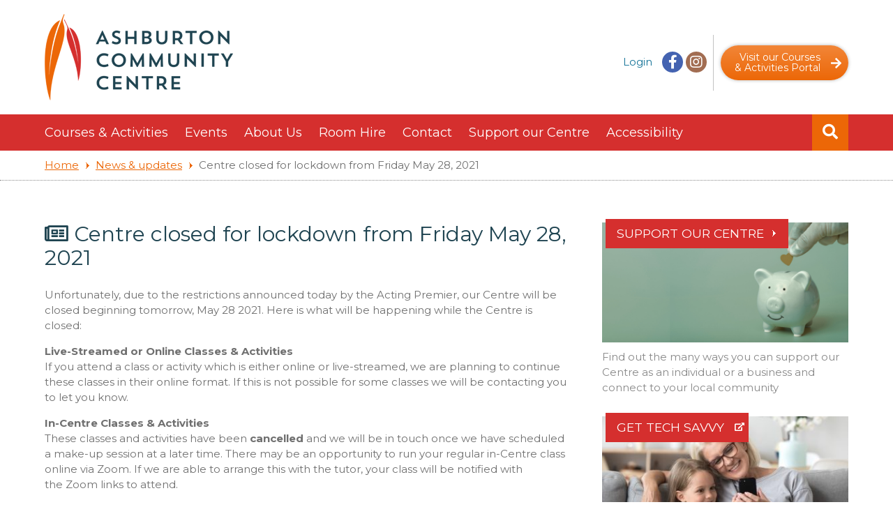

--- FILE ---
content_type: text/html; charset=UTF-8
request_url: https://ashburtoncc.org.au/news/centre-closed-for-lockdown-from-friday-may-28-2021/
body_size: 7582
content:
<!DOCTYPE html>
<html lang="en-AU">

<head>
    <meta charset="UTF-8" />
    <meta http-equiv="X-UA-Compatible" content="IE=edge,chrome=1" />
    <meta name="viewport" content="width=device-width, initial-scale=1" />
    <title>
        Centre closed for lockdown from Friday May 28, 2021 - Ashburton Community Centre |             Ashburton Community Centre                    </title>
            <!-- Third party CSS and scripts -->
        <link href='https://fonts.googleapis.com/css?family=Montserrat:400,700' rel='stylesheet' type='text/css'>
        <link rel="stylesheet" href="https://cdnjs.cloudflare.com/ajax/libs/font-awesome/5.10.2/css/all.min.css">
        <link rel="stylesheet" href="https://cdnjs.cloudflare.com/ajax/libs/OwlCarousel2/2.3.4/assets/owl.carousel.min.css">
            <style>
        #wpadminbar #wp-admin-bar-vtrts_free_top_button .ab-icon:before {
            content: "\f185";
            color: #1DAE22;
            top: 3px;
        }
    </style>
    <meta name='robots' content='index, follow, max-image-preview:large, max-snippet:-1, max-video-preview:-1' />

	<!-- This site is optimized with the Yoast SEO plugin v22.4 - https://yoast.com/wordpress/plugins/seo/ -->
	<link rel="canonical" href="https://ashburtoncc.org.au/news/centre-closed-for-lockdown-from-friday-may-28-2021/" />
	<meta property="og:locale" content="en_US" />
	<meta property="og:type" content="article" />
	<meta property="og:title" content="Centre closed for lockdown from Friday May 28, 2021 - Ashburton Community Centre" />
	<meta property="og:description" content="Unfortunately, due to the restrictions announced today by the Acting Premier, our Centre will be closed beginning tomorrow, May 28 2021. Here is what will be happening while the Centre is closed: Live-Streamed or Online Classes &amp; Activities If you attend a class or activity which is either online or live-streamed, we are planning to continue [&hellip;]" />
	<meta property="og:url" content="https://ashburtoncc.org.au/news/centre-closed-for-lockdown-from-friday-may-28-2021/" />
	<meta property="og:site_name" content="Ashburton Community Centre" />
	<meta property="article:published_time" content="2021-05-27T04:08:25+00:00" />
	<meta property="article:modified_time" content="2021-06-03T23:56:17+00:00" />
	<meta name="author" content="SiteAdmin" />
	<meta name="twitter:card" content="summary_large_image" />
	<meta name="twitter:label1" content="Written by" />
	<meta name="twitter:data1" content="SiteAdmin" />
	<meta name="twitter:label2" content="Est. reading time" />
	<meta name="twitter:data2" content="1 minute" />
	<script type="application/ld+json" class="yoast-schema-graph">{"@context":"https://schema.org","@graph":[{"@type":"WebPage","@id":"https://ashburtoncc.org.au/news/centre-closed-for-lockdown-from-friday-may-28-2021/","url":"https://ashburtoncc.org.au/news/centre-closed-for-lockdown-from-friday-may-28-2021/","name":"Centre closed for lockdown from Friday May 28, 2021 - Ashburton Community Centre","isPartOf":{"@id":"https://ashburtoncc.org.au/#website"},"datePublished":"2021-05-27T04:08:25+00:00","dateModified":"2021-06-03T23:56:17+00:00","author":{"@id":"https://ashburtoncc.org.au/#/schema/person/3b9c06e58667a0d9fe2e82816c53d050"},"breadcrumb":{"@id":"https://ashburtoncc.org.au/news/centre-closed-for-lockdown-from-friday-may-28-2021/#breadcrumb"},"inLanguage":"en-AU","potentialAction":[{"@type":"ReadAction","target":["https://ashburtoncc.org.au/news/centre-closed-for-lockdown-from-friday-may-28-2021/"]}]},{"@type":"BreadcrumbList","@id":"https://ashburtoncc.org.au/news/centre-closed-for-lockdown-from-friday-may-28-2021/#breadcrumb","itemListElement":[{"@type":"ListItem","position":1,"name":"Home","item":"https://ashburtoncc.org.au/"},{"@type":"ListItem","position":2,"name":"News &#038; Updates","item":"https://ashburtoncc.org.au/news-updates/"},{"@type":"ListItem","position":3,"name":"Centre closed for lockdown from Friday May 28, 2021"}]},{"@type":"WebSite","@id":"https://ashburtoncc.org.au/#website","url":"https://ashburtoncc.org.au/","name":"Ashburton Community Centre","description":"Offering activities, programs and events developed in response to the needs of the Ashburton community.","potentialAction":[{"@type":"SearchAction","target":{"@type":"EntryPoint","urlTemplate":"https://ashburtoncc.org.au/?s={search_term_string}"},"query-input":"required name=search_term_string"}],"inLanguage":"en-AU"},{"@type":"Person","@id":"https://ashburtoncc.org.au/#/schema/person/3b9c06e58667a0d9fe2e82816c53d050","name":"SiteAdmin","image":{"@type":"ImageObject","inLanguage":"en-AU","@id":"https://ashburtoncc.org.au/#/schema/person/image/","url":"https://secure.gravatar.com/avatar/932a1d0a19e01800ef748baf05d15fcd?s=96&d=mm&r=g","contentUrl":"https://secure.gravatar.com/avatar/932a1d0a19e01800ef748baf05d15fcd?s=96&d=mm&r=g","caption":"SiteAdmin"},"url":"https://ashburtoncc.org.au/author/siteadmin/"}]}</script>
	<!-- / Yoast SEO plugin. -->


<link rel="alternate" type="application/rss+xml" title="Ashburton Community Centre &raquo; Feed" href="https://ashburtoncc.org.au/feed/" />
<link rel="alternate" type="application/rss+xml" title="Ashburton Community Centre &raquo; Comments Feed" href="https://ashburtoncc.org.au/comments/feed/" />
<link rel="alternate" type="application/rss+xml" title="Ashburton Community Centre &raquo; Centre closed for lockdown from Friday May 28, 2021 Comments Feed" href="https://ashburtoncc.org.au/news/centre-closed-for-lockdown-from-friday-may-28-2021/feed/" />
		
	<link rel='stylesheet' id='css-reset-css' href='https://ashburtoncc.org.au/2019/wp-content/themes/wpnaked/css/sanitize.min.css?ver=screen' type='text/css' media='all' />
<link rel='stylesheet' id='css-mmenu-css' href='https://ashburtoncc.org.au/2019/wp-content/themes/wpnaked/css/jquery.mmenu.min.css?ver=screen' type='text/css' media='all' />
<link rel='stylesheet' id='css-menu-css' href='https://ashburtoncc.org.au/2019/wp-content/themes/wpnaked/css/menu.css?ver=screen' type='text/css' media='all' />
<link rel='stylesheet' id='css-global-css' href='https://ashburtoncc.org.au/2019/wp-content/themes/wpnaked/css/global.css?ver=screen' type='text/css' media='all' />
<link rel='stylesheet' id='css-child-css' href='https://ashburtoncc.org.au/2019/wp-content/themes/ashburton/style.css?ver=screen' type='text/css' media='all' />
<link rel='stylesheet' id='wp-block-library-css' href='https://ashburtoncc.org.au/2019/wp-includes/css/dist/block-library/style.min.css?ver=6.5.7' type='text/css' media='all' />
<style id='classic-theme-styles-inline-css' type='text/css'>
/*! This file is auto-generated */
.wp-block-button__link{color:#fff;background-color:#32373c;border-radius:9999px;box-shadow:none;text-decoration:none;padding:calc(.667em + 2px) calc(1.333em + 2px);font-size:1.125em}.wp-block-file__button{background:#32373c;color:#fff;text-decoration:none}
</style>
<style id='global-styles-inline-css' type='text/css'>
body{--wp--preset--color--black: #000000;--wp--preset--color--cyan-bluish-gray: #abb8c3;--wp--preset--color--white: #ffffff;--wp--preset--color--pale-pink: #f78da7;--wp--preset--color--vivid-red: #cf2e2e;--wp--preset--color--luminous-vivid-orange: #ff6900;--wp--preset--color--luminous-vivid-amber: #fcb900;--wp--preset--color--light-green-cyan: #7bdcb5;--wp--preset--color--vivid-green-cyan: #00d084;--wp--preset--color--pale-cyan-blue: #8ed1fc;--wp--preset--color--vivid-cyan-blue: #0693e3;--wp--preset--color--vivid-purple: #9b51e0;--wp--preset--gradient--vivid-cyan-blue-to-vivid-purple: linear-gradient(135deg,rgba(6,147,227,1) 0%,rgb(155,81,224) 100%);--wp--preset--gradient--light-green-cyan-to-vivid-green-cyan: linear-gradient(135deg,rgb(122,220,180) 0%,rgb(0,208,130) 100%);--wp--preset--gradient--luminous-vivid-amber-to-luminous-vivid-orange: linear-gradient(135deg,rgba(252,185,0,1) 0%,rgba(255,105,0,1) 100%);--wp--preset--gradient--luminous-vivid-orange-to-vivid-red: linear-gradient(135deg,rgba(255,105,0,1) 0%,rgb(207,46,46) 100%);--wp--preset--gradient--very-light-gray-to-cyan-bluish-gray: linear-gradient(135deg,rgb(238,238,238) 0%,rgb(169,184,195) 100%);--wp--preset--gradient--cool-to-warm-spectrum: linear-gradient(135deg,rgb(74,234,220) 0%,rgb(151,120,209) 20%,rgb(207,42,186) 40%,rgb(238,44,130) 60%,rgb(251,105,98) 80%,rgb(254,248,76) 100%);--wp--preset--gradient--blush-light-purple: linear-gradient(135deg,rgb(255,206,236) 0%,rgb(152,150,240) 100%);--wp--preset--gradient--blush-bordeaux: linear-gradient(135deg,rgb(254,205,165) 0%,rgb(254,45,45) 50%,rgb(107,0,62) 100%);--wp--preset--gradient--luminous-dusk: linear-gradient(135deg,rgb(255,203,112) 0%,rgb(199,81,192) 50%,rgb(65,88,208) 100%);--wp--preset--gradient--pale-ocean: linear-gradient(135deg,rgb(255,245,203) 0%,rgb(182,227,212) 50%,rgb(51,167,181) 100%);--wp--preset--gradient--electric-grass: linear-gradient(135deg,rgb(202,248,128) 0%,rgb(113,206,126) 100%);--wp--preset--gradient--midnight: linear-gradient(135deg,rgb(2,3,129) 0%,rgb(40,116,252) 100%);--wp--preset--font-size--small: 13px;--wp--preset--font-size--medium: 20px;--wp--preset--font-size--large: 36px;--wp--preset--font-size--x-large: 42px;--wp--preset--spacing--20: 0.44rem;--wp--preset--spacing--30: 0.67rem;--wp--preset--spacing--40: 1rem;--wp--preset--spacing--50: 1.5rem;--wp--preset--spacing--60: 2.25rem;--wp--preset--spacing--70: 3.38rem;--wp--preset--spacing--80: 5.06rem;--wp--preset--shadow--natural: 6px 6px 9px rgba(0, 0, 0, 0.2);--wp--preset--shadow--deep: 12px 12px 50px rgba(0, 0, 0, 0.4);--wp--preset--shadow--sharp: 6px 6px 0px rgba(0, 0, 0, 0.2);--wp--preset--shadow--outlined: 6px 6px 0px -3px rgba(255, 255, 255, 1), 6px 6px rgba(0, 0, 0, 1);--wp--preset--shadow--crisp: 6px 6px 0px rgba(0, 0, 0, 1);}:where(.is-layout-flex){gap: 0.5em;}:where(.is-layout-grid){gap: 0.5em;}body .is-layout-flex{display: flex;}body .is-layout-flex{flex-wrap: wrap;align-items: center;}body .is-layout-flex > *{margin: 0;}body .is-layout-grid{display: grid;}body .is-layout-grid > *{margin: 0;}:where(.wp-block-columns.is-layout-flex){gap: 2em;}:where(.wp-block-columns.is-layout-grid){gap: 2em;}:where(.wp-block-post-template.is-layout-flex){gap: 1.25em;}:where(.wp-block-post-template.is-layout-grid){gap: 1.25em;}.has-black-color{color: var(--wp--preset--color--black) !important;}.has-cyan-bluish-gray-color{color: var(--wp--preset--color--cyan-bluish-gray) !important;}.has-white-color{color: var(--wp--preset--color--white) !important;}.has-pale-pink-color{color: var(--wp--preset--color--pale-pink) !important;}.has-vivid-red-color{color: var(--wp--preset--color--vivid-red) !important;}.has-luminous-vivid-orange-color{color: var(--wp--preset--color--luminous-vivid-orange) !important;}.has-luminous-vivid-amber-color{color: var(--wp--preset--color--luminous-vivid-amber) !important;}.has-light-green-cyan-color{color: var(--wp--preset--color--light-green-cyan) !important;}.has-vivid-green-cyan-color{color: var(--wp--preset--color--vivid-green-cyan) !important;}.has-pale-cyan-blue-color{color: var(--wp--preset--color--pale-cyan-blue) !important;}.has-vivid-cyan-blue-color{color: var(--wp--preset--color--vivid-cyan-blue) !important;}.has-vivid-purple-color{color: var(--wp--preset--color--vivid-purple) !important;}.has-black-background-color{background-color: var(--wp--preset--color--black) !important;}.has-cyan-bluish-gray-background-color{background-color: var(--wp--preset--color--cyan-bluish-gray) !important;}.has-white-background-color{background-color: var(--wp--preset--color--white) !important;}.has-pale-pink-background-color{background-color: var(--wp--preset--color--pale-pink) !important;}.has-vivid-red-background-color{background-color: var(--wp--preset--color--vivid-red) !important;}.has-luminous-vivid-orange-background-color{background-color: var(--wp--preset--color--luminous-vivid-orange) !important;}.has-luminous-vivid-amber-background-color{background-color: var(--wp--preset--color--luminous-vivid-amber) !important;}.has-light-green-cyan-background-color{background-color: var(--wp--preset--color--light-green-cyan) !important;}.has-vivid-green-cyan-background-color{background-color: var(--wp--preset--color--vivid-green-cyan) !important;}.has-pale-cyan-blue-background-color{background-color: var(--wp--preset--color--pale-cyan-blue) !important;}.has-vivid-cyan-blue-background-color{background-color: var(--wp--preset--color--vivid-cyan-blue) !important;}.has-vivid-purple-background-color{background-color: var(--wp--preset--color--vivid-purple) !important;}.has-black-border-color{border-color: var(--wp--preset--color--black) !important;}.has-cyan-bluish-gray-border-color{border-color: var(--wp--preset--color--cyan-bluish-gray) !important;}.has-white-border-color{border-color: var(--wp--preset--color--white) !important;}.has-pale-pink-border-color{border-color: var(--wp--preset--color--pale-pink) !important;}.has-vivid-red-border-color{border-color: var(--wp--preset--color--vivid-red) !important;}.has-luminous-vivid-orange-border-color{border-color: var(--wp--preset--color--luminous-vivid-orange) !important;}.has-luminous-vivid-amber-border-color{border-color: var(--wp--preset--color--luminous-vivid-amber) !important;}.has-light-green-cyan-border-color{border-color: var(--wp--preset--color--light-green-cyan) !important;}.has-vivid-green-cyan-border-color{border-color: var(--wp--preset--color--vivid-green-cyan) !important;}.has-pale-cyan-blue-border-color{border-color: var(--wp--preset--color--pale-cyan-blue) !important;}.has-vivid-cyan-blue-border-color{border-color: var(--wp--preset--color--vivid-cyan-blue) !important;}.has-vivid-purple-border-color{border-color: var(--wp--preset--color--vivid-purple) !important;}.has-vivid-cyan-blue-to-vivid-purple-gradient-background{background: var(--wp--preset--gradient--vivid-cyan-blue-to-vivid-purple) !important;}.has-light-green-cyan-to-vivid-green-cyan-gradient-background{background: var(--wp--preset--gradient--light-green-cyan-to-vivid-green-cyan) !important;}.has-luminous-vivid-amber-to-luminous-vivid-orange-gradient-background{background: var(--wp--preset--gradient--luminous-vivid-amber-to-luminous-vivid-orange) !important;}.has-luminous-vivid-orange-to-vivid-red-gradient-background{background: var(--wp--preset--gradient--luminous-vivid-orange-to-vivid-red) !important;}.has-very-light-gray-to-cyan-bluish-gray-gradient-background{background: var(--wp--preset--gradient--very-light-gray-to-cyan-bluish-gray) !important;}.has-cool-to-warm-spectrum-gradient-background{background: var(--wp--preset--gradient--cool-to-warm-spectrum) !important;}.has-blush-light-purple-gradient-background{background: var(--wp--preset--gradient--blush-light-purple) !important;}.has-blush-bordeaux-gradient-background{background: var(--wp--preset--gradient--blush-bordeaux) !important;}.has-luminous-dusk-gradient-background{background: var(--wp--preset--gradient--luminous-dusk) !important;}.has-pale-ocean-gradient-background{background: var(--wp--preset--gradient--pale-ocean) !important;}.has-electric-grass-gradient-background{background: var(--wp--preset--gradient--electric-grass) !important;}.has-midnight-gradient-background{background: var(--wp--preset--gradient--midnight) !important;}.has-small-font-size{font-size: var(--wp--preset--font-size--small) !important;}.has-medium-font-size{font-size: var(--wp--preset--font-size--medium) !important;}.has-large-font-size{font-size: var(--wp--preset--font-size--large) !important;}.has-x-large-font-size{font-size: var(--wp--preset--font-size--x-large) !important;}
.wp-block-navigation a:where(:not(.wp-element-button)){color: inherit;}
:where(.wp-block-post-template.is-layout-flex){gap: 1.25em;}:where(.wp-block-post-template.is-layout-grid){gap: 1.25em;}
:where(.wp-block-columns.is-layout-flex){gap: 2em;}:where(.wp-block-columns.is-layout-grid){gap: 2em;}
.wp-block-pullquote{font-size: 1.5em;line-height: 1.6;}
</style>
<link rel='stylesheet' id='taxonomy-image-plugin-public-css' href='https://ashburtoncc.org.au/2019/wp-content/plugins/taxonomy-images/css/style.css?ver=0.9.6' type='text/css' media='screen' />
<link rel='stylesheet' id='wp-paginate-css' href='https://ashburtoncc.org.au/2019/wp-content/plugins/wp-paginate/css/wp-paginate.css?ver=2.2.2' type='text/css' media='screen' />
<script type="text/javascript" src="https://ashburtoncc.org.au/2019/wp-includes/js/jquery/jquery.min.js?ver=3.7.1" id="jquery-core-js"></script>
<script type="text/javascript" src="https://ashburtoncc.org.au/2019/wp-includes/js/jquery/jquery-migrate.min.js?ver=3.4.1" id="jquery-migrate-js"></script>
<script type="text/javascript" id="ahc_front_js-js-extra">
/* <![CDATA[ */
var ahc_ajax_front = {"ajax_url":"https:\/\/ashburtoncc.org.au\/2019\/wp-admin\/admin-ajax.php","page_id":"1997","page_title":"Centre closed for lockdown from Friday May 28, 2021","post_type":"post"};
/* ]]> */
</script>
<script type="text/javascript" src="https://ashburtoncc.org.au/2019/wp-content/plugins/visitors-traffic-real-time-statistics/js/front.js?ver=6.5.7" id="ahc_front_js-js"></script>
<link rel="https://api.w.org/" href="https://ashburtoncc.org.au/wp-json/" /><link rel="alternate" type="application/json" href="https://ashburtoncc.org.au/wp-json/wp/v2/posts/1997" /><link rel="EditURI" type="application/rsd+xml" title="RSD" href="https://ashburtoncc.org.au/2019/xmlrpc.php?rsd" />

<link rel='shortlink' href='https://ashburtoncc.org.au/?p=1997' />
<link rel="alternate" type="application/json+oembed" href="https://ashburtoncc.org.au/wp-json/oembed/1.0/embed?url=https%3A%2F%2Fashburtoncc.org.au%2Fnews%2Fcentre-closed-for-lockdown-from-friday-may-28-2021%2F" />
<link rel="alternate" type="text/xml+oembed" href="https://ashburtoncc.org.au/wp-json/oembed/1.0/embed?url=https%3A%2F%2Fashburtoncc.org.au%2Fnews%2Fcentre-closed-for-lockdown-from-friday-may-28-2021%2F&#038;format=xml" />
<link rel="icon" href="https://ashburtoncc.org.au/2019/wp-content/uploads/cropped-ACC-Facebook-logo-32x32.png" sizes="32x32" />
<link rel="icon" href="https://ashburtoncc.org.au/2019/wp-content/uploads/cropped-ACC-Facebook-logo-192x192.png" sizes="192x192" />
<link rel="apple-touch-icon" href="https://ashburtoncc.org.au/2019/wp-content/uploads/cropped-ACC-Facebook-logo-180x180.png" />
<meta name="msapplication-TileImage" content="https://ashburtoncc.org.au/2019/wp-content/uploads/cropped-ACC-Facebook-logo-270x270.png" />
</head>

<body class="post-template-default single single-post postid-1997 single-format-standard">
    <div class="wrapper-page">
        <!-- Need for off-canvas menu -->
        <!-- header -->
        <header class="header" role="banner">
            <div class="container">
                <h1><a href="https://ashburtoncc.org.au">Ashburton Community Centre</a></h1>
                <h2>Offering activities, programs and events developed in response to the needs of the Ashburton community.</h2>
                <div class="top-right">
                    <a href="https://acc.asapconnected.com/login" target="_blank" class="login-link">Login</a>
					
					<div class="social-media">
						<a href="https://www.facebook.com/ashburtoncc" target="_blank" class="facebook circle"><i class="fab fa-facebook-f"></i></a> 
						<a href="https://www.instagram.com/ashburtoncc/" target="_blank" class="instagram circle"><i class="fab fa-instagram"></i></a> 
					</div>
                    <div class="want-find"> <a class="visit-portal" href="https://acc.asapconnected.com/" target="_blank"><span>Visit our Courses<br>&amp; Activities Portal</span></a> </div>
                </div>
            </div>
            <nav id="menu" class="main-navigation" role="navigation">
                <div class="container">
                    <ul id="menu-primary" class="menu sf-menu"><li id="menu-item-1157" class="menu-item menu-item-type-post_type menu-item-object-page menu-item-1157"><a href="https://ashburtoncc.org.au/acc-courses/">Courses &#038; Activities</a></li>
<li id="menu-item-2777" class="menu-item menu-item-type-post_type menu-item-object-page menu-item-2777"><a href="https://ashburtoncc.org.au/events/">Events</a></li>
<li id="menu-item-12" class="menu-item menu-item-type-post_type menu-item-object-page menu-item-has-children menu-item-12"><a href="https://ashburtoncc.org.au/about/">About Us</a>
<ul class="sub-menu">
	<li id="menu-item-1449" class="menu-item menu-item-type-post_type menu-item-object-page menu-item-1449"><a href="https://ashburtoncc.org.au/member-news/">Membership</a></li>
	<li id="menu-item-409" class="menu-item menu-item-type-post_type menu-item-object-page menu-item-409"><a href="https://ashburtoncc.org.au/about/our-history/">Our History</a></li>
	<li id="menu-item-512" class="menu-item menu-item-type-post_type menu-item-object-page menu-item-512"><a href="https://ashburtoncc.org.au/our-volunteers/">Volunteering</a></li>
	<li id="menu-item-87" class="menu-item menu-item-type-post_type menu-item-object-page menu-item-87"><a href="https://ashburtoncc.org.au/gallery/">Gallery</a></li>
	<li id="menu-item-410" class="menu-item menu-item-type-post_type menu-item-object-page menu-item-410"><a href="https://ashburtoncc.org.au/about/mission-vision/">Vision, Purpose &#038; Goals</a></li>
	<li id="menu-item-511" class="menu-item menu-item-type-post_type menu-item-object-page menu-item-has-children menu-item-511"><a href="https://ashburtoncc.org.au/about/our-staff-tutors/">Our Staff &#038; Tutors</a>
	<ul class="sub-menu">
		<li id="menu-item-1435" class="menu-item menu-item-type-post_type_archive menu-item-object-tutors menu-item-1435"><a href="https://ashburtoncc.org.au/tutors/">Our Tutors</a></li>
	</ul>
</li>
	<li id="menu-item-408" class="menu-item menu-item-type-post_type menu-item-object-page menu-item-408"><a href="https://ashburtoncc.org.au/about/governance/">Governance</a></li>
	<li id="menu-item-2699" class="menu-item menu-item-type-post_type menu-item-object-page menu-item-2699"><a href="https://ashburtoncc.org.au/about/meet-our-committee-members/">Meet Our Committee Members</a></li>
	<li id="menu-item-2409" class="menu-item menu-item-type-post_type menu-item-object-page menu-item-2409"><a href="https://ashburtoncc.org.au/policies/">Policies</a></li>
	<li id="menu-item-510" class="menu-item menu-item-type-post_type menu-item-object-page menu-item-510"><a href="https://ashburtoncc.org.au/about/newsletter-archive/">Newsletter Archive</a></li>
	<li id="menu-item-1140" class="menu-item menu-item-type-post_type menu-item-object-page menu-item-1140"><a href="https://ashburtoncc.org.au/about/the-green-deck-project/">The Green Deck Project</a></li>
</ul>
</li>
<li id="menu-item-66" class="menu-item menu-item-type-post_type menu-item-object-page menu-item-66"><a href="https://ashburtoncc.org.au/room-hire/">Room Hire</a></li>
<li id="menu-item-13" class="menu-item menu-item-type-post_type menu-item-object-page menu-item-13"><a href="https://ashburtoncc.org.au/contact/">Contact</a></li>
<li id="menu-item-3034" class="menu-item menu-item-type-post_type menu-item-object-page menu-item-3034"><a href="https://ashburtoncc.org.au/support-our-centre/">Support our Centre</a></li>
<li id="menu-item-2766" class="menu-item menu-item-type-post_type menu-item-object-page menu-item-2766"><a href="https://ashburtoncc.org.au/accessibility/">Accessibility</a></li>
</ul>                        <div class="search-box">
                            <div class="search-icon"><i class="fa fa-search" aria-hidden="true"></i></div>
                            <div class="search-form">
                                <form role="search" method="get" id="searchform" class="searchform" action="https://ashburtoncc.org.au/">
                                    <label class="screen-reader-text" for="s">
                                                                            </label>
                                    <input type="text" value="" name="s" id="s" placeholder="Enter search term..." />
                                    <input type="submit" id="searchsubmit" value="Search" /> </form>
                            </div>
                        </div>
                </div>
            </nav>
            <nav id="menu-mobile" class="main-navigation mmenu" role="navigation">
                <ul id="menu-primary-1" class="menu"><li class="menu-item menu-item-type-post_type menu-item-object-page menu-item-1157"><a href="https://ashburtoncc.org.au/acc-courses/">Courses &#038; Activities</a></li>
<li class="menu-item menu-item-type-post_type menu-item-object-page menu-item-2777"><a href="https://ashburtoncc.org.au/events/">Events</a></li>
<li class="menu-item menu-item-type-post_type menu-item-object-page menu-item-has-children menu-item-12"><a href="https://ashburtoncc.org.au/about/">About Us</a>
<ul class="sub-menu">
	<li class="menu-item menu-item-type-post_type menu-item-object-page menu-item-1449"><a href="https://ashburtoncc.org.au/member-news/">Membership</a></li>
	<li class="menu-item menu-item-type-post_type menu-item-object-page menu-item-409"><a href="https://ashburtoncc.org.au/about/our-history/">Our History</a></li>
	<li class="menu-item menu-item-type-post_type menu-item-object-page menu-item-512"><a href="https://ashburtoncc.org.au/our-volunteers/">Volunteering</a></li>
	<li class="menu-item menu-item-type-post_type menu-item-object-page menu-item-87"><a href="https://ashburtoncc.org.au/gallery/">Gallery</a></li>
	<li class="menu-item menu-item-type-post_type menu-item-object-page menu-item-410"><a href="https://ashburtoncc.org.au/about/mission-vision/">Vision, Purpose &#038; Goals</a></li>
	<li class="menu-item menu-item-type-post_type menu-item-object-page menu-item-has-children menu-item-511"><a href="https://ashburtoncc.org.au/about/our-staff-tutors/">Our Staff &#038; Tutors</a>
	<ul class="sub-menu">
		<li class="menu-item menu-item-type-post_type_archive menu-item-object-tutors menu-item-1435"><a href="https://ashburtoncc.org.au/tutors/">Our Tutors</a></li>
	</ul>
</li>
	<li class="menu-item menu-item-type-post_type menu-item-object-page menu-item-408"><a href="https://ashburtoncc.org.au/about/governance/">Governance</a></li>
	<li class="menu-item menu-item-type-post_type menu-item-object-page menu-item-2699"><a href="https://ashburtoncc.org.au/about/meet-our-committee-members/">Meet Our Committee Members</a></li>
	<li class="menu-item menu-item-type-post_type menu-item-object-page menu-item-2409"><a href="https://ashburtoncc.org.au/policies/">Policies</a></li>
	<li class="menu-item menu-item-type-post_type menu-item-object-page menu-item-510"><a href="https://ashburtoncc.org.au/about/newsletter-archive/">Newsletter Archive</a></li>
	<li class="menu-item menu-item-type-post_type menu-item-object-page menu-item-1140"><a href="https://ashburtoncc.org.au/about/the-green-deck-project/">The Green Deck Project</a></li>
</ul>
</li>
<li class="menu-item menu-item-type-post_type menu-item-object-page menu-item-66"><a href="https://ashburtoncc.org.au/room-hire/">Room Hire</a></li>
<li class="menu-item menu-item-type-post_type menu-item-object-page menu-item-13"><a href="https://ashburtoncc.org.au/contact/">Contact</a></li>
<li class="menu-item menu-item-type-post_type menu-item-object-page menu-item-3034"><a href="https://ashburtoncc.org.au/support-our-centre/">Support our Centre</a></li>
<li class="menu-item menu-item-type-post_type menu-item-object-page menu-item-2766"><a href="https://ashburtoncc.org.au/accessibility/">Accessibility</a></li>
</ul>            </nav> <a href="#menu-mobile" class="mmenu-open"><span></span></a> </header>
        <!-- end header -->
                    <div class="wrapper-breadcrumbs">
                <div class="container">
                    <a href="https://ashburtoncc.org.au">Home</a> <a href="https://ashburtoncc.org.au/news-updates">News & updates</a> Centre closed for lockdown from Friday May 28, 2021                </div>
            </div>
                                                    <div class="container">
                            <!-- start main content area -->
                            <main class="row" role="main">
	<article class="col eight">

					
							<h1 class="entry-title"><i class="far fa-newspaper"></i> Centre closed for lockdown from Friday May 28, 2021</h1>
						
			
						
			<p>Unfortunately, due to the restrictions announced today by the Acting Premier, our Centre will be closed beginning tomorrow, May 28 2021. Here is what will be happening while the Centre is closed:</p>
<p><strong>Live-Streamed or Online Classes &amp; Activities</strong><br />
If you attend a class or activity which is either online or live-streamed, we are planning to continue these classes in their online format. If this is not possible for some classes we will be contacting you to let you know.</p>
<p><strong>In-Centre Classes &amp; Activities</strong><br />
These classes and activities have been <strong>cancelled</strong> and we will be in touch once we have scheduled a make-up session at a later time. There may be an opportunity to run your regular in-Centre class online via Zoom. If we are able to arrange this with the tutor, your class will be notified with the Zoom links to attend.</p>
<p><strong>Outdoor Classes or Activities</strong><br />
Unfortunately, the restrictions do not allow exercising in groups so we will need to cancel our outdoor class/activity and reschedule. We will be in touch to arrange this.</p>
<p>If you have any questions, you can contact the office via email on <a href="mailto:office@ashburtoncc.org.au" target="_blank" rel="noopener noreferrer">office@ashburtoncc.org.au</a> for any enquiries, or please leave a message when you call us on 9885 7952 and we will return your call. During current restrictions, all members of our staff including tutors, office staff and group co-ordinators are working from home so we appreciate your patience and will respond to all enquiries as efficiently as we can.</p>
			
						
			
	</article>


		<aside class="sidebar col four" role="complementary">
		
				
			<section class="promo-panels row">
					
													<a href="https://ashburtoncc.org.au" class="col twelve">
													<h3>Support our Centre</h3>
							<img src="https://ashburtoncc.org.au/2019/wp-content/uploads/Donate-promo-panel-support-ACC-2.png" />
							<p>Find out the many ways you can support our Centre as an individual or a business and connect to your local community</p>
						</a>

					
													<a href="https://acc.asapconnected.com/#CourseGroupID=45688" class="col twelve external" target="_blank">
													<h3>Get Tech Savvy</h3>
							<img src="https://ashburtoncc.org.au/2019/wp-content/uploads/Depositphotos_226386014_xl-2015-370x180.jpg" />
							<p>We have a range of free tech classes and one-on-one sessions to help our over senior members get Tech Savvy, take a look.</p>
						</a>

					
													<a href="https://ashburtoncc.org.au/room-hire/" class="col twelve">
													<h3>Room hire with us</h3>
							<img src="https://ashburtoncc.org.au/2019/wp-content/uploads/ashburton-library-copland-room-768-x-432-1-370x180.jpg" />
							<p>Rooms at our Centre are available for hire. Please take a look at the spaces we have available.</p>
						</a>

								</section>
		
				
		</aside>
		</main>
<!-- end main content area -->
<div class="newsletter-signup">
    <h3>Subscribe to our newsletter</h3>
    <p>To keep updated on our news and events join our e-newsletter list.</p>
    <form action="//ashburtoncc.us7.list-manage.com/subscribe/post?u=b04af1ef3adfdc6af0edf26c3&amp;id=5cdf0c6bd8" method="post" target="_blank">
        <input type="text" placeholder="Your name" name="FNAME" required />
        <input type="text" placeholder="Your email" name="EMAIL" required />
        <!-- real people should not fill this in and expect good things - do not remove this or risk form bot signups-->
        <div style="position: absolute; left: -5000px;" aria-hidden="true">
            <input type="text" name="b_b04af1ef3adfdc6af0edf26c3_5cdf0c6bd8" tabindex="-1" value="">
        </div>
        <input type="submit" value="Go" /> </form>
</div>
</div>
<!-- /.container -->
<div class="wrapper-footer">
    <div class="acknowledgement">
		<p>Ashburton Community Centre acknowledges the Australian Aboriginal and Torres Strait Islander peoples as the first inhabitants of the nation and the traditional custodians of the lands where we live, learn, connect and engage. Our Centre strives to create an inclusive space for all of our community. People of any age, gender, sexual orientation, culture, ability, faith and background are welcome here.</p>
	</div>
	<footer class="footer container" role="contentinfo">
        <div class="footer-menu">
            <ul id="menu-footer" class="menu"><li id="menu-item-551" class="menu-item menu-item-type-post_type menu-item-object-page menu-item-home menu-item-551"><a href="https://ashburtoncc.org.au/">Home</a></li>
<li id="menu-item-118" class="menu-item menu-item-type-post_type menu-item-object-page menu-item-118"><a href="https://ashburtoncc.org.au/policies/">Policies</a></li>
<li id="menu-item-20" class="menu-item menu-item-type-post_type menu-item-object-page menu-item-20"><a href="https://ashburtoncc.org.au/contact/">Contact</a></li>
</ul>        </div>
        <div class="copyright"> &copy;
            2026                Ashburton Community Centre. All rights reserved. </div>
    </footer>
</div>
</div>
<!-- /.wrapper-page -->

<script type="text/javascript" src="https://ashburtoncc.org.au/2019/wp-content/themes/wpnaked/js/superfish.min.js" id="js-superfish-js"></script>
<script type="text/javascript" src="https://ashburtoncc.org.au/2019/wp-content/themes/wpnaked/js/jquery.mmenu.min.js" id="js-mmenu-js"></script>
<script type="text/javascript" src="https://ashburtoncc.org.au/2019/wp-content/themes/wpnaked/js/theme.js" id="js-theme-js"></script>

<script src="https://ashburtoncc.org.au/2019/wp-content/themes/ashburton/js/theme.js"></script>
<script src="https://cdnjs.cloudflare.com/ajax/libs/OwlCarousel2/2.3.4/owl.carousel.min.js"></script>
<script src="https://ashburtoncc.org.au/2019/wp-content/themes/ashburton/js/jquery.lazy.min.js"></script>
<script>
jQuery(document).ready(function() {
	jQuery('.owl-carousel').owlCarousel({
		loop: true,
		margin: 0,
		nav: true,
		items: 1,
		autoplay: true,
		smartSpeed: 6000,
		autoplayHoverPause: true,
		autoplaySpeed: 2000,
		navSpeed: 2000
	})
});
jQuery(function() {
	jQuery('.lazy').lazy();
});
</script>
<script>
(function(i, s, o, g, r, a, m) {
	i['GoogleAnalyticsObject'] = r;
	i[r] = i[r] || function() {
		(i[r].q = i[r].q || []).push(arguments)
	}, i[r].l = 1 * new Date();
	a = s.createElement(o), m = s.getElementsByTagName(o)[0];
	a.async = 1;
	a.src = g;
	m.parentNode.insertBefore(a, m)
})(window, document, 'script', 'https://www.google-analytics.com/analytics.js', 'ga');
ga('create', 'UA-377408-92', 'auto');
ga('send', 'pageview');
</script>

</body>
</html>

--- FILE ---
content_type: text/css
request_url: https://ashburtoncc.org.au/2019/wp-content/themes/wpnaked/css/sanitize.min.css?ver=screen
body_size: 751
content:
:root{-ms-overflow-style:-ms-autohiding-scrollbar}audio:not([controls]){display:none}button{overflow:visible}details{display:block}input{@nesttype:number] {;width:auto}main{display:block}summary{display:block}pre{overflow:auto}progress{display:inline-block}small{font-size:var(--small-font-size,75%)}template{display:none}textarea{overflow:auto}[hidden]{display:none}*,::before,::after{box-sizing:inherit}*{font-size:inherit;line-height:inherit}::before,::after{text-decoration:inherit;vertical-align:inherit}// specify the border style and width of all elements
*,::before,::after{border-style:solid;border-width:0}// remove the margin and padding of all elements
*{margin:0;padding:0}// specify the root styles of the document
:root{box-sizing:var(--root-box-sizing,border-box);cursor:var(--root-cursor,default);font:var(--root-font-size,100%)/var(--root-line-height,1.5) var(--font-family,sans-serif);text-rendering:var(--root-text-rendering,optimizeLegibility)}// specify the background color of html
html{background-color:var(--html-background-color,#fff);color:var(--html-color,#000)}// specify the text decoration of anchors
a{text-decoration:var(--anchor-text-decoration,none)}// specify the alignment of media elements
audio,canvas,iframe,img,svg,video{vertical-align:var(--media-element-vertical-align,middle)}// specify the background color of form elements
button,input,select,textarea{background-color:var(--form-element-background-color,transparent)}// specify the inherited color and font of form elements
button,input,select,textarea{color:inherit;font-family:inherit;font-style:inherit;font-weight:inherit}// specify the minimum height of form elements
button,[type="button"],[type="date"],[type="datetime"],[type="datetime-local"],[type="email"],[type="month"],[type="number"],[type="password"],[type="reset"],[type="search"],[type="submit"],[type="tel"],[type="text"],[type="time"],[type="url"],[type="week"],select,textarea{min-height:var(--form-element-min-height,1.5em)}// specify the font family of code elements
code,kbd,pre,samp{font-family:var(--monospace-font-family, monospace),monospace}// specify the list style of nav lists
nav ol,nav ul{list-style:var(--nav-list-style,none)}// specify the standard appearance of selects
select{-moz-appearance:none;display:none}// specify the border styling of tables
table{border-collapse:var(--table-border-collapse,collapse);border-spacing:var(--table-border-spacing,0)}// specify the resizability of textareas
textarea{resize:var(--textarea-resize,vertical)}// specify the background color,font color,and drop shadow of text selections
::selection{background-color:var(--selection-background-color,#b3d4fc);color:var(--selection-background-color,#4c2b03);text-shadow:var(--selection-text-shadow,none)}// specify the progress cursor of updating elements
[aria-busy="true"]{cursor:progress}// specify the pointer cursor of trigger elements
[aria-controls]{cursor:pointer}// specify the unstyled cursor of disabled,not-editable,or otherwise inoperable elements
[aria-disabled]{cursor:default}// specify the style of visually hidden yet accessible elements
[hidden][aria-hidden="false"]{clip:rect(0 0 0 0);display:inherit;position:absolute;@nest:focus {;clip:auto}

--- FILE ---
content_type: text/css
request_url: https://ashburtoncc.org.au/2019/wp-content/themes/wpnaked/css/menu.css?ver=screen
body_size: 331
content:

/* mmenu additional css
–––––––––––––––––––––––––––––––––––––––––––––––––– */
.mmenu-open span, 
.mmenu-open span:before,
.mmenu-open span:after {
  cursor: pointer;
  border-radius: 1px;
  height: 5px;
  width: 35px;
  background: #000;
  position: absolute;
  display: block;
  content: '';
}
.mmenu-open span:before {
  top: -10px;
}
.mmenu-open span:after {
  bottom: -10px; 
}
.mmenu-open {
	position: absolute;
	top: 20px;
	right: 40px;
}
@media (min-width: 850px) {
	.mmenu-open {
		display: none;
	}
	#menu-mobile {
		display: none;
	}
}


/* superfish menu css
–––––––––––––––––––––––––––––––––––––––––––––––––– */

/* essential styles */
.sf-menu, .sf-menu * {
	margin: 0;
	padding: 0;
	list-style: none;
}
.sf-menu li {
	position: relative;
}
.sf-menu ul {
	position: absolute;
	display: none;
	top: 100%;
	left: 0;
	z-index: 99;
}
.sf-menu > li {
	display: inline-block;
}
.sf-menu li:hover > ul,
.sf-menu li.sfHover > ul {
	display: block;
}
.sf-menu a {
	display: block;
	position: relative;
	text-decoration: none;
}
.sf-menu ul ul {
	top: 0;
	left: 100%;
}

/* default visual styles - change to custimise site */
.sf-menu {
	background: #f6f6f6;
}
.sf-menu ul {
	min-width: 150px; /* allow long menu items to determine submenu width */
	*width: 150px; /* no auto sub width for IE7, see white-space comment below */
}
.sf-menu a {
	padding: 10px 20px;
	zoom: 1; /* IE7 */
}
.sf-menu li {
	background: #e6e6e6;
	white-space: nowrap;
	*white-space: normal; /* ...unless you support IE7 (let it wrap) */
	-webkit-transition: background .2s;
	transition: background .2s;
}
.sf-menu ul li {
	background: #dadada;
}
.sf-menu ul ul li {
	background: #cdcdcd;
}
.sf-menu li:hover,
.sf-menu li.sfHover {
	background: #eee;
	/* only transition out, not in */
	-webkit-transition: none;
	transition: none;
}

--- FILE ---
content_type: text/css
request_url: https://ashburtoncc.org.au/2019/wp-content/themes/wpnaked/css/global.css?ver=screen
body_size: 410
content:

/* Grid - customised from Skeleton CSS framework
–––––––––––––––––––––––––––––––––––––––––––––––––– */
.container {
  position: relative;
  width: 90%;
  max-width: 1200px;
  margin: 0 auto;
  padding: 0;
  box-sizing: border-box; }
.col {
  width: 100%;
  float: left;
  box-sizing: border-box; }

/* For devices larger than 750px */
@media (min-width: 750px) {
  .col {
    margin-left: 4%; }
  .col:first-child {
    margin-left: 0; }

  .one.col           { width: 4.66666666667%; }
  .two.col           { width: 13.3333333333%; }
  .three.col         { width: 22%;   }
  .four.col          { width: 30.6666666667%; }
  .five.col          { width: 39.3333333333%; }
  .six.col           { width: 48%;   }
  .seven.col         { width: 56.6666666667%; }
  .eight.col         { width: 65.3333333333%; }
  .nine.col          { width: 74.0%; }
  .ten.col           { width: 82.6666666667%; }
  .eleven.col        { width: 91.3333333333%; }
  .twelve.col        { width: 100%; margin-left: 0; }
}

/* Self Clearing Goodness */
.container:after,
.row:after,
.u-cf {
  content: "";
  display: table;
  clear: both; }
  
  
/* Global stuff
–––––––––––––––––––––––––––––––––––––––––––––––––– */
html { 
	overflow-y: scroll;
}
body {
	background-color: #fff;
	padding: 0;
	margin: 0;
}
.wrapper-page {
	overflow: hidden;
}
main.content {
	clear: both;
}
img {
	max-width: 100%;
	height: auto;
}
a {
	outline: 0;
}


/* WordPress Presentational Classes
–––––––––––––––––––––––––––––––––––––––––––––––––– */
.aligncenter { display:block; margin:0 auto }
.alignleft { float:left }
.alignright { float:right }
.wp-caption { border:1px solid #666; text-align:center; background:#ccc; padding:10px; margin:10px }


--- FILE ---
content_type: text/css
request_url: https://ashburtoncc.org.au/2019/wp-content/themes/ashburton/style.css?ver=screen
body_size: 3486
content:
/*
Theme Name:     Ashburton Community Centre Custom Theme
Description:    Custom theme for Ashburton Community Centre, child theme of WPnaked starter theme
Author: 		Dave Rooney || Zava Design
Author URI: 	http://zavadesign.com
Template:       wpnaked
Version:        1.0
*/


/* ============= Custom CSS ============= */


/* Global */

body {
    font-family: 'Montserrat', arial, sans-serif;
    font-size: 15px;
    line-height: 22px;
    font-weight: 400;
    color: #707070;
}

h1 {
    color: #1f4451;
    font-weight: 400;
    font-size: 30px;
    line-height: 34px;
}

h1.entry-title,
h1.page-title {
    margin-top: 0;
}

h2 {
    color: #1f4451;
    font-weight: 400;
}

h3 {
    color: #1f4451;
    font-weight: 400;
}

a {
    color: #ec6707;
}

a:hover {
    color: #1f4451;
}

.button {
    background: #ec6707;
    color: #fff;
    padding: 12px 19px;
    text-decoration: none;
}

.button:hover {
    background: #d52f2e;
    color: #fff;
}

.col {
    margin-bottom: 30px;
}

img.alignleft {
    margin: 0 20px 10px 0;
}

img.alignright {
    margin: 0 0 10px 20px;
}

main {
    display: block;
}


/* Header */

header.header h1 {
    padding: 0;
    margin: 20px 0;
    float: left;
}

header.header h1 a {
    background: url('img/logo.png') no-repeat center center;
    display: block;
    width: 270px;
    height: 124px;
    text-indent: -9999px;
}

header.header h2 {
    display: none;
}

#menu {
    background: #d52f2e;
}

.sf-menu {
    background: none;
}

.sf-menu a {
    color: #fff;
    margin-right: 20px;
    border-bottom: 4px solid #d52f2e;
    padding: 15px 0 11px 0;
    font-size: 15px;
}

@media (min-width: 1025px) {
    .sf-menu a {
        padding: 15px 0 11px 0;
        font-size: 18px;
    }
}

.sf-menu a:hover,
.sf-menu li.sfHover a {
    border-bottom: 4px solid #fff;
}

.sf-menu ul a,
.sf-menu li.sfHover ul a {
    padding: 10px 20px;
    margin-right: 0;
    border-bottom: none;
    font-size: 15px;
}

.sf-menu ul a:hover {
    background: #d52f2e;
    border-bottom: none;
}

.sf-menu li {
    background: none;
}

.sf-menu li:hover,
.sf-menu li.sfHover {
    background: none;
}

.sf-menu ul {
    background: #ec6707;
}

.sf-menu ul li {
    background: none;
}

.mmenu-open {
    right: 70px;
    top: 40px;
}

.mmenu-open span,
.mmenu-open span::before,
.mmenu-open span::after {
    background: #1f4451;
}

.search-box {
    position: absolute;
    top: 0;
    right: 0;
}

.search-box .search-icon {
    background: #ec6707;
    color: #fff;
    font-size: 22px;
    width: 52px;
    height: 52px;
    padding-top: 14px;
    text-align: center;
    box-sizing: border-box;
    cursor: pointer;
}

.search-box .search-form {
    background: #fff;
    position: absolute;
    top: 0;
    right: 52px;
    width: 200px;
    height: 52px;
    overflow: hidden;
    display: none;
}

.search-box .search-form input[type="text"] {
    border: none;
    height: 52px;
    width: 100%;
    padding: 0 10px;
    box-sizing: border-box;
    font-size: 16px;
}

.search-box .search-form label,
.search-box .search-form input[type="submit"] {
    display: none;
}

.top-right {
    background: #f3f3f3;
    padding: 20px 0;
    margin: 0 -6% 0;
    clear: both;
    text-align: center;
}

@media (min-width: 866px) {
    .top-right {
        background: none;
        padding: 0;
        float: right;
        margin: 50px 0 0 0;
        clear: none;
        text-align: right;
    }
}
.top-right .login-link {
	display: inline-block;
	text-decoration: none;
	margin-right: 10px;
	position: relative;
	top: -8px;
	color: #157398;
}
.want-find {
    display: inline-block;
    padding: 15px 0 15px 10px;
    margin-left: 5px;
    border-left: 1px solid #c2c2c2;
    
}

@media (min-width: 866px) {
    .want-find {
        width: 70%;
    }
}

@media (min-width: 866px) {
    .want-find {
        width: auto;
    }
}

.want-find select {
    font-family: 'Montserrat', arial, sans-serif;
    font-size: 16px;
    color: #ec6707;
    width: 100%;
}

@media (min-width: 866px) {
    .want-find select {
        width: 300px;
    }
}

a.visit-portal {
	background: linear-gradient(180deg, rgba(242,134,56,1) 0%, rgba(236,103,7,1) 100%);
    display: inline-block;
	-webkit-border-radius: 30px;
	-moz-border-radius: 30px;
	border-radius: 30px;
	color: #fff;
	text-decoration: none;
	font-size: 14px;
	line-height: 1.1;
	font-weight: 400;
	-webkit-box-shadow: 0px 0px 5px 0px rgba(0,0,0,0.3);
	-moz-box-shadow: 0px 0px 5px 0px rgba(0,0,0,0.3);
	box-shadow: 0px 0px 5px 0px rgba(0,0,0,0.3);
}
a.visit-portal:hover {
	background: linear-gradient(180deg, rgba(213, 47, 46,1) 0%, rgba(185, 9, 8,1) 100%);
}
a.visit-portal span {
	background: url('img/arrow-right.svg') no-repeat 94% center;
	background-size: auto 30%;
	display: block;
	height: 100%;
	padding: 10px 40px 10px 20px;
}

.social-media {
    display: inline;
	position: relative;
	top: -9px;
}
.social-media a {
    color: #cb2027;
    font-size: 34px;
    vertical-align: middle;
}
.social-media a.circle {
    background: #4463b1;
    color: #fff;
    display: inline-block;
    width: 30px;
    height: 30px;
    padding-top: 4px;
    font-size: 20px;
    text-align: center;
    box-sizing: border-box;
    -webkit-border-radius: 15px;
    -moz-border-radius: 15px;
    border-radius: 15px;
}
.social-media a.twitter {
    background: #4e9edc;
}
.social-media a.instagram {
    background: #a26d52;
}
.social-media a.circle:hover {
    background: #000 !important;
}

.wrapper-breadcrumbs {
    border-bottom: 1px dotted #898989;
    padding: 10px 0;
}

.wrapper-breadcrumbs a {
    background: url('img/icon-arrow-orange.png') no-repeat right 6px;
    padding-right: 15px;
    margin-right: 5px;
}


/* Homepage */

h2.home-title {
    text-align: center;
    font-size: 30px;
    line-height: 36px;
    margin-bottom: 40px;
}

@media (min-width: 660px) {
    h2.home-title {
        background: url('img/bg-homeheader.png') repeat-x center center;
    }
}

h2.home-title span {
    background: #fff;
    padding: 0 20px;
}

.wrapper-slider {
    max-width: 1400px;
    margin: 0 auto;
}

.owl-carousel .slide {
    background-size: cover;
    background-repeat: none;
    background-position: center center;
    position: relative;
    height: 520px;
}

.owl-carousel .container {
    height: 100%;
}

.owl-carousel .text {
    background: #fff;
    position: absolute;
    left: 15%;
    bottom: 60px;
    width: 70%;
    padding: 30px 30px 40px 30px;
    box-sizing: border-box;
}

@media (min-width: 615px) {
    .owl-carousel .text {
        left: 10%;
        width: 80%;
    }
}

@media (min-width: 815px) {
    .owl-carousel .text {
        left: 60px;
        bottom: 100px;
        width: 600px;
    }
}

@media (min-width: 1385px) {
    .owl-carousel .text {
        left: 0;
    }
}

.owl-carousel h2 {
    padding: 0;
    margin: 0 0 10px 0;
    font-size: 24px;
    line-height: 26px;
    color: #d52f2e;
}

@media (min-width: 615px) {
    .owl-carousel h2 {
        font-size: 30px;
        line-height: 32px;
    }
}

.owl-carousel p {
    display: none;
}

@media (min-width: 400px) {
    .owl-carousel p {
        display: block;
        padding: 0;
        margin: 0;
    }
}

.owl-carousel .button {
    position: absolute;
    right: 30px;
    bottom: -20px;
    -webkit-box-shadow: 3px 3px 0px 0px rgba(0, 0, 0, 0.14);
    -moz-box-shadow: 3px 3px 0px 0px rgba(0, 0, 0, 0.14);
    box-shadow: 3px 3px 0px 0px rgba(0, 0, 0, 0.14);
}

.owl-nav {
    position: absolute;
    left: 0;
    top: 220px;
    width: 100%;
    z-index: 99;
}

.owl-nav span {
    display: block;
    width: 70px;
    height: 70px;
    position: absolute;
    text-indent: -9999px;
}

.owl-nav .owl-prev span {
    background: url('img/sprite-slider.png') no-repeat 0 -70px !important;
}

.owl-nav .owl-prev span:hover {
    background: url('img/sprite-slider.png') no-repeat -70px -70px !important;
}

.owl-nav .owl-next span {
    background: url('img/sprite-slider.png') no-repeat 0 0 !important;
    right: 0;
}

.owl-nav .owl-next span:hover {
    background: url('img/sprite-slider.png') no-repeat -70px 0 !important;
}

.featured-course img {
    display: block;
    width: 100%;
    height: auto;
}

.featured-course h3 {
    margin: 0 0 10px 0;
    font-size: 24px;
    line-height: 28px;
}

.featured-course p {
    margin-top: 0;
}

.featured-course .col {
    margin-bottom: 30px;
}

.upcoming .col {
    margin-bottom: 30px;
}

.upcoming h3 {
    font-size: 24px;
    margin-top: 0;
}

.upcoming a {
    background: url('img/icon-arrow-orange.png') no-repeat left center;
    display: block;
    border-top: 1px dotted #898989;
    padding: 7px 0 7px 15px;
    text-decoration: none;
}

.upcoming a:last-child {}

.upcoming a.view-all {
    background: #1f4451 url('img/icon-arrow-white.png') no-repeat 98% 15px;
    color: #fff;
    border-top: none;
    text-align: right;
    padding: 7px 25px;
}

.upcoming a.view-all:hover {
    text-decoration: underline;
}

.welcome {
    margin-bottom: 60px;
}

.welcome:after {
    content: "";
    display: table;
    clear: both;
}

.welcome h2.home-title {
    margin-bottom: 20px;
}

@media (min-width: 800px) {
    .welcome .welcome-message {
        float: left;
        width: 55%;
    }
}

.latest-news {
    background-color: rgb(0, 0, 0, 0.01);
    padding: 20px 30px 30px 30px;
    border: 1px solid rgb(0, 0, 0, 0.05);
    margin-top: 40px;
}

@media (min-width: 800px) {
    .latest-news {
        float: right;
        width: 33%;
        margin-top: 10px;
    }
}

.latest-news h3 {
    margin: 0 0 10px 0;
}

.latest-news a {
    display: block;
    border-bottom: 1px solid rgb(0, 0, 0, 0.05);
    padding: 10px 0;
    text-decoration: none;
}


/* Promo panels */

.promo-panels a {
    text-decoration: none;
    position: relative;
    color: #898989;
    margin-bottom: 30px;
}

.promo-panels a:hover {
    color: #464646;
}

.promo-panels a:nth-child(4) {
    margin-left: 0;
    clear: both;
}

.promo-panels h3 {
    background: #d52f2e url('img/icon-arrow-white.png') no-repeat;
    background-position: 96% 16px;
    color: #fff;
    position: absolute;
    padding: 10px 35px 10px 16px;
    max-width: 75%;
    margin: 0;
    top: -5px;
    left: 5px;
    text-transform: uppercase;
    box-sizing: border-box;
}

.promo-panels .external h3 {
    background: #d52f2e url('img/external-link.png') no-repeat;
    background-position: 97% 14px;
}

.promo-panels a:hover h3 {
    background-color: #ec6707;
}

@media (min-width: 750px) {
    .promo-panels h3 {
        background-position: 93% 16px;
    }
    .promo-panels a:hover h3 {
        background-color: #ec6707;
    }
}

.promo-panels img {
    display: block;
    width: 100%;
    height: auto;
    margin-bottom: 10px;
}

.promo-panels p {
    margin: 0;
}


/* Content */

main {
    padding: 60px 0 30px 0;
    display: block;
}

body.home main {
    padding: 30px 0 30px 0;
}

.room-item {
    border-top: 1px solid #e4e4e4;
    margin-top: 30px;
    padding-top: 10px;
}

.room-item img {
    display: block;
}
.room-item img.image2 {
	margin-top: 20px;
}


/* Courses */

.course-grid .col {
    margin-bottom: 30px;
}

.course-grid .col:nth-child(odd) {
    margin-left: 0;
    clear: both;
}

.course-grid .thumb-link {
    display: block;
    position: relative;
    margin-bottom: 10px;
}

.course-grid .thumb-link img {
    width: 100%;
    height: auto;
}

.course-grid .thumb-link h3 {
    background: #fff;
    color: #ec6707;
    position: absolute;
    left: 0;
    bottom: 30px;
    margin: 0;
    padding: 10px 15px;
    max-width: 80%;
    box-sizing: border-box;
}

@media (min-width: 585px) and (max-width: 750px) {
    .course-grid .thumb-link h3 {
        font-size: 26px;
        line-height: 30px;
        bottom: 50px;
    }
}

@media (min-width: 1100px) {
    .course-grid .thumb-link h3 {
        font-size: 26px;
        line-height: 30px;
        bottom: 50px;
    }
}

.course-grid p {
    margin: 0;
}

.course-item {
    border-bottom: 1px solid #e4e4e4;
    padding-bottom: 30px;
    margin-bottom: 30px;
}

.course-item:after {
    content: "";
    display: table;
    clear: both;
}

.course-item img {
    float: left;
    margin: 0 20px 0 0;
}

.course-item .text.with-image {
    margin-left: 120px;
}

.course-item h2 {
    margin: 0 0 10px 0;
}

.course-item p {
    margin: 0;
}

.course-date {
    padding-left: 23px;
    position: relative;
}

.course-date i {
    position: absolute;
    top: 3px;
    left: 0;
}

.course-price {
    position: relative;
    border-top: 1px dotted #898989;
    border-bottom: 1px dotted #898989;
    padding: 10px 0 10px 23px;
}

.course-price i {
    position: absolute;
    top: 14px;
    left: 0;
}

body.post-type-archive-courses .course-tags {
    margin-top: 10px;
}

.course-tags {
    clear: both;
}

.course-tags a {
    background: #e4e4e4;
    display: inline-block;
    padding: 3px 8px;
    margin-bottom: 3px;
    color: #898989;
    text-decoration: none;
    text-transform: lowercase;
    margin-right: 5px;
}

.course-tags a:hover {
    background: #ec6707;
    color: #fff;
}

.footer-course {
    border-top: 1px dotted #898989;
    padding-top: 20px;
}


/* News */

.facebook-comments {
    border-top: 1px solid #e9ebee;
    margin-top: 30px;
}

.wp-paginate a {
    border: 0 !important;
}

.wp-paginate .current {
    background: #ec6707 !important;
    border: 0 !important;
}


/* Tutors */

.tutor-grid .tutor-item {
    background-color: #000;
    display: block;
    position: relative;
    text-decoration: none;
    margin-bottom: 3%;
}
@media (min-width: 500px) {
    .tutor-grid .tutor-item {
        width: 48.5%;
        margin-right: 3%;
        float: left;
    }
}
@media (min-width: 500px) and (max-width: 999px) {
    .tutor-grid .tutor-item:nth-child(even) {
        margin-right: 0;
    }
}
@media (min-width: 1000px) {
    .tutor-grid .tutor-item {
        width: 31.3333333%;
    }
    .tutor-grid .tutor-item:nth-child(3n) {
        margin-right: 0;
    }
}

.tutor-grid .tutor-item img {
    display: block;
    width: 100%;
    height: auto;
    opacity: 0.9;
}

.tutor-grid .tutor-item:hover img {
    opacity: 1;
}

.tutor-grid .tutor-item h2 {
    background-color: rgb(213, 47, 46, 0.5);
    position: absolute;
    left: 0;
    bottom: 0;
    width: 100%;
    padding: 20px;
    margin: 0;
    color: #fff;
    text-align: center;
    box-sizing: border-box;
}

.tutor-grid .tutor-item:hover h2 {
    background-color: rgb(213, 47, 46, 0.9);
}


/* Gallery */

.gallery-grid a {
    text-decoration: none;
}

.gallery-grid .col {
    background-size: cover;
    background-repeat: no-repeat;
    background-position: center center;
    display: block;
    height: 65vw;
    max-height: 400px;
    border: 10px solid #fff;
    -webkit-box-shadow: 0px 0px 5px 0px rgba(0, 0, 0, 0.2);
    -moz-box-shadow: 0px 0px 5px 0px rgba(0, 0, 0, 0.2);
    box-shadow: 0px 0px 5px 0px rgba(0, 0, 0, 0.2);
    position: relative;
}

@media (min-width: 750px) {
    .gallery-grid .col {
        height: 30vw;
    }
}

.gallery-grid .col:nth-child(2n+3) {
    margin-left: 0;
}

.gallery-grid .col p {
    background: #fff;
    margin: 0;
    padding: 10px 15px;
    position: absolute;
    left: 0;
    bottom: 30px;
    max-width: 80%;
}

@media (min-width: 1000px) {
    .gallery-grid .col p {
        font-size: 22px;
        bottom: 70px;
    }
}

.the-gallery img {
    background: url('img/loading-spinner.gif') no-repeat center center;
    display: block;
    box-sizing: border-box;
    border: 10px solid #fff;
    -webkit-box-shadow: 0px 0px 5px 0px rgba(0, 0, 0, 0.2);
    -moz-box-shadow: 0px 0px 5px 0px rgba(0, 0, 0, 0.2);
    box-shadow: 0px 0px 5px 0px rgba(0, 0, 0, 0.2);
    width: 100%;
    max-width: 800px;
    height: auto;
    margin: 30px auto 0 auto;
}

.the-gallery img.portrait {
    margin: 30px auto 0;
}

@media (min-width: 700px) {
    .the-gallery img.portrait {
        width: 70%;
    }
}

@media (min-width: 1000px) {
    .the-gallery img.portrait {
        width: 50%;
    }
}


/* Sidebar */

aside.sidebar section {
    margin-bottom: 30px;
}

aside.sidebar section:first-child h3.widget-title {
    margin-top: 0;
}

.course-days a {
    background: url('img/icon-arrow-orange.png') no-repeat left center;
    display: block;
    border-bottom: 1px dotted #898989;
    padding: 7px 0 7px 15px;
    text-decoration: none;
}

.course-days a:nth-child(2) {
    border-top: 1px dotted #898989;
}


/* Footer */

.newsletter-signup {
    background: #edf0f1;
    border: 10px solid #e2e7e9;
    padding: 30px;
    margin: 0 0 30px 0;
    text-align: center;
    color: #1f4451;
    clear: both;
}

.newsletter-signup h3 {
    margin: 0;
    font-size: 30px;
    line-height: 36px;
}

.newsletter-signup p {
    margin-top: 0;
}

.newsletter-signup input[type="text"] {
    border-color: #edf0f1;
    width: 250px;
    margin-right: 10px;
}

.wrapper-footer {
    background: #1f4451;
    color: #d2dadc;
    padding: 40px 0;
    text-align: center;
}

@media (min-width: 1050px) {
    .wrapper-footer {
        text-align: left;
    }
}

.wrapper-footer a {
    color: #d2dadc;
    text-decoration: none;
}

.wrapper-footer a:hover {
    color: #fff;
    text-decoration: underline;
}
.wrapper-footer .acknowledgement {
	width: 90%;
	max-width: 1200px;
	margin: 0 auto;
	font-style: italic;
}

.footer-menu {
    margin-bottom: 10px;
}

@media (min-width: 1050px) {
    .footer-menu {
        float: left;
        margin-bottom: 0;
    }
    .copyright {
        float: right;
    }
}

ul#menu-footer {
    padding: 0;
    margin: 0;
}

ul#menu-footer li {
    display: inline;
    margin: 0;
    list-style-type: none;
    margin-right: 10px;
}


/* Forms */

form label {
    color: #1f4451;
    font-weight: 400 !important;
}

input[type="text"] {
    padding: 8px 6px !important;
    margin-bottom: 10px;
    border: 1px solid #c8cccd;
}

textarea {
    padding: 8px 6px !important;
    margin-bottom: 10px;
    border: 1px solid #c8cccd;
}

select {
    padding: 8px 6px !important;
}

input[type="submit"] {
    background: #ec6707;
    font-family: 'Montserrat', arial, sans-serif;
    color: #fff;
    padding: 8px 19px !important;
    border: none;
    text-transform: uppercase;
    font-weight: 700;
    cursor: pointer;
}

input[type="submit"]:hover {
    background: #d52f2e;
}

.gform_wrapper {
    width: 100% !important;
    max-width: 100% !important;
}

.gform_wrapper .hidden_label input.large,
.gform_wrapper .hidden_label select.large,
.gform_wrapper .top_label input.large,
.gform_wrapper .top_label select.large {
    width: 100% !important;
}

.gform_wrapper textarea {
    width: 100% !important;
}

.gform_wrapper .top_label .gfield_label {
    margin: 0 !important;
}

.gform_wrapper .gform_footer {
    margin: 0 !important;
    padding: 0 !important;
}

.gform_wrapper div.validation_error {
    border-bottom: 2px solid #d52f2e !important;
    border-top: 2px solid #d52f2e !important;
    color: #d52f2e !important;
    width: 100% !important;
}

.gform_wrapper .top_label .gfield_error {
    width: 100% !important;
}

--- FILE ---
content_type: image/svg+xml
request_url: https://ashburtoncc.org.au/2019/wp-content/themes/ashburton/img/arrow-right.svg
body_size: 151
content:
<?xml version="1.0" encoding="utf-8"?>
<!-- Generator: Adobe Illustrator 21.0.0, SVG Export Plug-In . SVG Version: 6.00 Build 0)  -->
<svg version="1.1" id="Layer_1" focusable="false" xmlns="http://www.w3.org/2000/svg" xmlns:xlink="http://www.w3.org/1999/xlink"
	 x="0px" y="0px" viewBox="0 0 448 436.7" style="enable-background:new 0 0 448 436.7;" xml:space="preserve">
<style type="text/css">
	.st0{fill:#FFFFFF;}
</style>
<path class="st0" d="M190.5,29.3L212.7,7c9.4-9.4,24.6-9.4,33.9,0L441,201.3c9.4,9.4,9.4,24.6,0,33.9L246.6,429.6
	c-9.4,9.4-24.6,9.4-33.9,0l-22.2-22.2c-9.5-9.5-9.3-25,0.4-34.3l120.5-114.8H24c-13.3,0-24-10.7-24-24v-32c0-13.3,10.7-24,24-24
	h287.4L190.9,63.5C181.1,54.2,180.9,38.7,190.5,29.3z"/>
</svg>


--- FILE ---
content_type: application/javascript
request_url: https://ashburtoncc.org.au/2019/wp-content/themes/ashburton/js/theme.js
body_size: -57
content:
jQuery(document).ready(function($) {
	// custom JS for theme
	
	// show/hide search field
	jQuery(document).on('click', '.search-icon', function() {
		jQuery('.search-form').fadeToggle();
	});

});

--- FILE ---
content_type: text/plain
request_url: https://www.google-analytics.com/j/collect?v=1&_v=j102&a=175815237&t=pageview&_s=1&dl=https%3A%2F%2Fashburtoncc.org.au%2Fnews%2Fcentre-closed-for-lockdown-from-friday-may-28-2021%2F&ul=en-us%40posix&dt=Centre%20closed%20for%20lockdown%20from%20Friday%20May%2028%2C%202021%20-%20Ashburton%20Community%20Centre%20%7C%20Ashburton%20Community%20Centre&sr=1280x720&vp=1280x720&_u=IEBAAEABAAAAACAAI~&jid=1960145327&gjid=229650406&cid=162454524.1769001619&tid=UA-377408-92&_gid=557860897.1769001619&_r=1&_slc=1&z=1444829105
body_size: -451
content:
2,cG-S8E3RR47CN

--- FILE ---
content_type: application/javascript
request_url: https://ashburtoncc.org.au/2019/wp-content/themes/wpnaked/js/theme.js
body_size: 15
content:
jQuery(document).ready(function($) {
	
	// call off-canvas and superfish menu functions
	$('.mmenu').mmenu();
	$('ul.sf-menu').superfish();
	
	// detach both but save to variables that will be re-attached depending on width of site
	$detachMenumobile = $('#menu-mobile').detach();
	$detachMenudesktop = $('#menu').detach();
	
	$(window).bind("load resize", function() {
		var w = $(window).width();
		if (w < 850) { // change width call as required for your site
			$('.mmenu-open').show();
			$('#menu').detach();
			$( 'body' ).prepend($detachMenumobile);
		} else {
			$('.mmenu-open').hide();
			$('#menu-mobile').detach();
			$( 'header.header' ).append($detachMenudesktop);
		}
	});

});